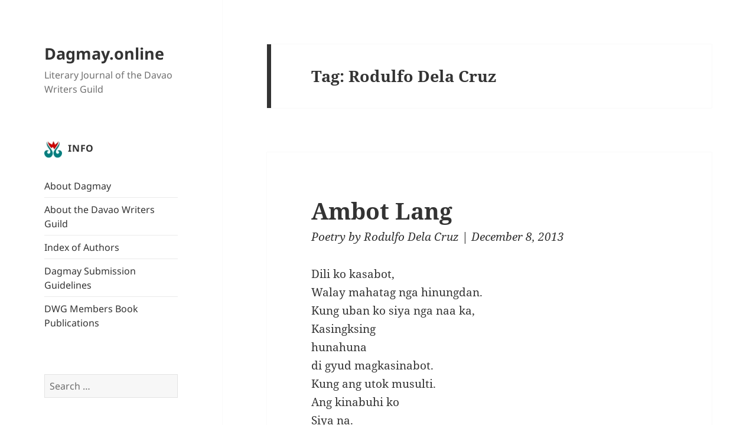

--- FILE ---
content_type: text/html; charset=UTF-8
request_url: https://dagmay.online/tag/rodulfo-dela-cruz/
body_size: 10601
content:
<!DOCTYPE html>
<html lang="en-US" class="no-js">
<head>
	<meta charset="UTF-8">
	<meta name="viewport" content="width=device-width">
	<link rel="profile" href="http://gmpg.org/xfn/11">
	<link rel="pingback" href="https://dagmay.online/xmlrpc.php">
    <link rel="shortcut icon" href="wp-content/themes/dagmay/images/dagmay.ico" type="image/x-icon" />
	<!--[if lt IE 9]>
	<script src="https://dagmay.online/wp-content/themes/twentyfifteen/js/html5.js"></script>
	<![endif]-->
	<script>(function(){document.documentElement.className='js'})();</script>
	<script>
(function(html){html.className = html.className.replace(/\bno-js\b/,'js')})(document.documentElement);
//# sourceURL=twentyfifteen_javascript_detection
</script>
<title>Rodulfo Dela Cruz &#8211; Dagmay.online</title>
<meta name='robots' content='max-image-preview:large' />
<link rel='dns-prefetch' href='//secure.gravatar.com' />
<link rel='dns-prefetch' href='//stats.wp.com' />
<link rel='dns-prefetch' href='//v0.wordpress.com' />
<link rel='dns-prefetch' href='//widgets.wp.com' />
<link rel='dns-prefetch' href='//s0.wp.com' />
<link rel='dns-prefetch' href='//0.gravatar.com' />
<link rel='dns-prefetch' href='//1.gravatar.com' />
<link rel='dns-prefetch' href='//2.gravatar.com' />
<link rel="alternate" type="application/rss+xml" title="Dagmay.online &raquo; Feed" href="https://dagmay.online/feed/" />
<link rel="alternate" type="application/rss+xml" title="Dagmay.online &raquo; Comments Feed" href="https://dagmay.online/comments/feed/" />
<link rel="alternate" type="application/rss+xml" title="Dagmay.online &raquo; Rodulfo Dela Cruz Tag Feed" href="https://dagmay.online/tag/rodulfo-dela-cruz/feed/" />
<style id='wp-img-auto-sizes-contain-inline-css'>
img:is([sizes=auto i],[sizes^="auto," i]){contain-intrinsic-size:3000px 1500px}
/*# sourceURL=wp-img-auto-sizes-contain-inline-css */
</style>

<link rel='stylesheet' id='twentyfifteen-jetpack-css' href='https://dagmay.online/wp-content/plugins/jetpack/modules/theme-tools/compat/twentyfifteen.css?ver=15.4' media='all' />
<style id='wp-emoji-styles-inline-css'>

	img.wp-smiley, img.emoji {
		display: inline !important;
		border: none !important;
		box-shadow: none !important;
		height: 1em !important;
		width: 1em !important;
		margin: 0 0.07em !important;
		vertical-align: -0.1em !important;
		background: none !important;
		padding: 0 !important;
	}
/*# sourceURL=wp-emoji-styles-inline-css */
</style>
<link rel='stylesheet' id='wp-block-library-css' href='https://dagmay.online/wp-includes/css/dist/block-library/style.min.css?ver=6.9' media='all' />
<style id='global-styles-inline-css'>
:root{--wp--preset--aspect-ratio--square: 1;--wp--preset--aspect-ratio--4-3: 4/3;--wp--preset--aspect-ratio--3-4: 3/4;--wp--preset--aspect-ratio--3-2: 3/2;--wp--preset--aspect-ratio--2-3: 2/3;--wp--preset--aspect-ratio--16-9: 16/9;--wp--preset--aspect-ratio--9-16: 9/16;--wp--preset--color--black: #000000;--wp--preset--color--cyan-bluish-gray: #abb8c3;--wp--preset--color--white: #fff;--wp--preset--color--pale-pink: #f78da7;--wp--preset--color--vivid-red: #cf2e2e;--wp--preset--color--luminous-vivid-orange: #ff6900;--wp--preset--color--luminous-vivid-amber: #fcb900;--wp--preset--color--light-green-cyan: #7bdcb5;--wp--preset--color--vivid-green-cyan: #00d084;--wp--preset--color--pale-cyan-blue: #8ed1fc;--wp--preset--color--vivid-cyan-blue: #0693e3;--wp--preset--color--vivid-purple: #9b51e0;--wp--preset--color--dark-gray: #111;--wp--preset--color--light-gray: #f1f1f1;--wp--preset--color--yellow: #f4ca16;--wp--preset--color--dark-brown: #352712;--wp--preset--color--medium-pink: #e53b51;--wp--preset--color--light-pink: #ffe5d1;--wp--preset--color--dark-purple: #2e2256;--wp--preset--color--purple: #674970;--wp--preset--color--blue-gray: #22313f;--wp--preset--color--bright-blue: #55c3dc;--wp--preset--color--light-blue: #e9f2f9;--wp--preset--gradient--vivid-cyan-blue-to-vivid-purple: linear-gradient(135deg,rgb(6,147,227) 0%,rgb(155,81,224) 100%);--wp--preset--gradient--light-green-cyan-to-vivid-green-cyan: linear-gradient(135deg,rgb(122,220,180) 0%,rgb(0,208,130) 100%);--wp--preset--gradient--luminous-vivid-amber-to-luminous-vivid-orange: linear-gradient(135deg,rgb(252,185,0) 0%,rgb(255,105,0) 100%);--wp--preset--gradient--luminous-vivid-orange-to-vivid-red: linear-gradient(135deg,rgb(255,105,0) 0%,rgb(207,46,46) 100%);--wp--preset--gradient--very-light-gray-to-cyan-bluish-gray: linear-gradient(135deg,rgb(238,238,238) 0%,rgb(169,184,195) 100%);--wp--preset--gradient--cool-to-warm-spectrum: linear-gradient(135deg,rgb(74,234,220) 0%,rgb(151,120,209) 20%,rgb(207,42,186) 40%,rgb(238,44,130) 60%,rgb(251,105,98) 80%,rgb(254,248,76) 100%);--wp--preset--gradient--blush-light-purple: linear-gradient(135deg,rgb(255,206,236) 0%,rgb(152,150,240) 100%);--wp--preset--gradient--blush-bordeaux: linear-gradient(135deg,rgb(254,205,165) 0%,rgb(254,45,45) 50%,rgb(107,0,62) 100%);--wp--preset--gradient--luminous-dusk: linear-gradient(135deg,rgb(255,203,112) 0%,rgb(199,81,192) 50%,rgb(65,88,208) 100%);--wp--preset--gradient--pale-ocean: linear-gradient(135deg,rgb(255,245,203) 0%,rgb(182,227,212) 50%,rgb(51,167,181) 100%);--wp--preset--gradient--electric-grass: linear-gradient(135deg,rgb(202,248,128) 0%,rgb(113,206,126) 100%);--wp--preset--gradient--midnight: linear-gradient(135deg,rgb(2,3,129) 0%,rgb(40,116,252) 100%);--wp--preset--gradient--dark-gray-gradient-gradient: linear-gradient(90deg, rgba(17,17,17,1) 0%, rgba(42,42,42,1) 100%);--wp--preset--gradient--light-gray-gradient: linear-gradient(90deg, rgba(241,241,241,1) 0%, rgba(215,215,215,1) 100%);--wp--preset--gradient--white-gradient: linear-gradient(90deg, rgba(255,255,255,1) 0%, rgba(230,230,230,1) 100%);--wp--preset--gradient--yellow-gradient: linear-gradient(90deg, rgba(244,202,22,1) 0%, rgba(205,168,10,1) 100%);--wp--preset--gradient--dark-brown-gradient: linear-gradient(90deg, rgba(53,39,18,1) 0%, rgba(91,67,31,1) 100%);--wp--preset--gradient--medium-pink-gradient: linear-gradient(90deg, rgba(229,59,81,1) 0%, rgba(209,28,51,1) 100%);--wp--preset--gradient--light-pink-gradient: linear-gradient(90deg, rgba(255,229,209,1) 0%, rgba(255,200,158,1) 100%);--wp--preset--gradient--dark-purple-gradient: linear-gradient(90deg, rgba(46,34,86,1) 0%, rgba(66,48,123,1) 100%);--wp--preset--gradient--purple-gradient: linear-gradient(90deg, rgba(103,73,112,1) 0%, rgba(131,93,143,1) 100%);--wp--preset--gradient--blue-gray-gradient: linear-gradient(90deg, rgba(34,49,63,1) 0%, rgba(52,75,96,1) 100%);--wp--preset--gradient--bright-blue-gradient: linear-gradient(90deg, rgba(85,195,220,1) 0%, rgba(43,180,211,1) 100%);--wp--preset--gradient--light-blue-gradient: linear-gradient(90deg, rgba(233,242,249,1) 0%, rgba(193,218,238,1) 100%);--wp--preset--font-size--small: 13px;--wp--preset--font-size--medium: 20px;--wp--preset--font-size--large: 36px;--wp--preset--font-size--x-large: 42px;--wp--preset--spacing--20: 0.44rem;--wp--preset--spacing--30: 0.67rem;--wp--preset--spacing--40: 1rem;--wp--preset--spacing--50: 1.5rem;--wp--preset--spacing--60: 2.25rem;--wp--preset--spacing--70: 3.38rem;--wp--preset--spacing--80: 5.06rem;--wp--preset--shadow--natural: 6px 6px 9px rgba(0, 0, 0, 0.2);--wp--preset--shadow--deep: 12px 12px 50px rgba(0, 0, 0, 0.4);--wp--preset--shadow--sharp: 6px 6px 0px rgba(0, 0, 0, 0.2);--wp--preset--shadow--outlined: 6px 6px 0px -3px rgb(255, 255, 255), 6px 6px rgb(0, 0, 0);--wp--preset--shadow--crisp: 6px 6px 0px rgb(0, 0, 0);}:where(.is-layout-flex){gap: 0.5em;}:where(.is-layout-grid){gap: 0.5em;}body .is-layout-flex{display: flex;}.is-layout-flex{flex-wrap: wrap;align-items: center;}.is-layout-flex > :is(*, div){margin: 0;}body .is-layout-grid{display: grid;}.is-layout-grid > :is(*, div){margin: 0;}:where(.wp-block-columns.is-layout-flex){gap: 2em;}:where(.wp-block-columns.is-layout-grid){gap: 2em;}:where(.wp-block-post-template.is-layout-flex){gap: 1.25em;}:where(.wp-block-post-template.is-layout-grid){gap: 1.25em;}.has-black-color{color: var(--wp--preset--color--black) !important;}.has-cyan-bluish-gray-color{color: var(--wp--preset--color--cyan-bluish-gray) !important;}.has-white-color{color: var(--wp--preset--color--white) !important;}.has-pale-pink-color{color: var(--wp--preset--color--pale-pink) !important;}.has-vivid-red-color{color: var(--wp--preset--color--vivid-red) !important;}.has-luminous-vivid-orange-color{color: var(--wp--preset--color--luminous-vivid-orange) !important;}.has-luminous-vivid-amber-color{color: var(--wp--preset--color--luminous-vivid-amber) !important;}.has-light-green-cyan-color{color: var(--wp--preset--color--light-green-cyan) !important;}.has-vivid-green-cyan-color{color: var(--wp--preset--color--vivid-green-cyan) !important;}.has-pale-cyan-blue-color{color: var(--wp--preset--color--pale-cyan-blue) !important;}.has-vivid-cyan-blue-color{color: var(--wp--preset--color--vivid-cyan-blue) !important;}.has-vivid-purple-color{color: var(--wp--preset--color--vivid-purple) !important;}.has-black-background-color{background-color: var(--wp--preset--color--black) !important;}.has-cyan-bluish-gray-background-color{background-color: var(--wp--preset--color--cyan-bluish-gray) !important;}.has-white-background-color{background-color: var(--wp--preset--color--white) !important;}.has-pale-pink-background-color{background-color: var(--wp--preset--color--pale-pink) !important;}.has-vivid-red-background-color{background-color: var(--wp--preset--color--vivid-red) !important;}.has-luminous-vivid-orange-background-color{background-color: var(--wp--preset--color--luminous-vivid-orange) !important;}.has-luminous-vivid-amber-background-color{background-color: var(--wp--preset--color--luminous-vivid-amber) !important;}.has-light-green-cyan-background-color{background-color: var(--wp--preset--color--light-green-cyan) !important;}.has-vivid-green-cyan-background-color{background-color: var(--wp--preset--color--vivid-green-cyan) !important;}.has-pale-cyan-blue-background-color{background-color: var(--wp--preset--color--pale-cyan-blue) !important;}.has-vivid-cyan-blue-background-color{background-color: var(--wp--preset--color--vivid-cyan-blue) !important;}.has-vivid-purple-background-color{background-color: var(--wp--preset--color--vivid-purple) !important;}.has-black-border-color{border-color: var(--wp--preset--color--black) !important;}.has-cyan-bluish-gray-border-color{border-color: var(--wp--preset--color--cyan-bluish-gray) !important;}.has-white-border-color{border-color: var(--wp--preset--color--white) !important;}.has-pale-pink-border-color{border-color: var(--wp--preset--color--pale-pink) !important;}.has-vivid-red-border-color{border-color: var(--wp--preset--color--vivid-red) !important;}.has-luminous-vivid-orange-border-color{border-color: var(--wp--preset--color--luminous-vivid-orange) !important;}.has-luminous-vivid-amber-border-color{border-color: var(--wp--preset--color--luminous-vivid-amber) !important;}.has-light-green-cyan-border-color{border-color: var(--wp--preset--color--light-green-cyan) !important;}.has-vivid-green-cyan-border-color{border-color: var(--wp--preset--color--vivid-green-cyan) !important;}.has-pale-cyan-blue-border-color{border-color: var(--wp--preset--color--pale-cyan-blue) !important;}.has-vivid-cyan-blue-border-color{border-color: var(--wp--preset--color--vivid-cyan-blue) !important;}.has-vivid-purple-border-color{border-color: var(--wp--preset--color--vivid-purple) !important;}.has-vivid-cyan-blue-to-vivid-purple-gradient-background{background: var(--wp--preset--gradient--vivid-cyan-blue-to-vivid-purple) !important;}.has-light-green-cyan-to-vivid-green-cyan-gradient-background{background: var(--wp--preset--gradient--light-green-cyan-to-vivid-green-cyan) !important;}.has-luminous-vivid-amber-to-luminous-vivid-orange-gradient-background{background: var(--wp--preset--gradient--luminous-vivid-amber-to-luminous-vivid-orange) !important;}.has-luminous-vivid-orange-to-vivid-red-gradient-background{background: var(--wp--preset--gradient--luminous-vivid-orange-to-vivid-red) !important;}.has-very-light-gray-to-cyan-bluish-gray-gradient-background{background: var(--wp--preset--gradient--very-light-gray-to-cyan-bluish-gray) !important;}.has-cool-to-warm-spectrum-gradient-background{background: var(--wp--preset--gradient--cool-to-warm-spectrum) !important;}.has-blush-light-purple-gradient-background{background: var(--wp--preset--gradient--blush-light-purple) !important;}.has-blush-bordeaux-gradient-background{background: var(--wp--preset--gradient--blush-bordeaux) !important;}.has-luminous-dusk-gradient-background{background: var(--wp--preset--gradient--luminous-dusk) !important;}.has-pale-ocean-gradient-background{background: var(--wp--preset--gradient--pale-ocean) !important;}.has-electric-grass-gradient-background{background: var(--wp--preset--gradient--electric-grass) !important;}.has-midnight-gradient-background{background: var(--wp--preset--gradient--midnight) !important;}.has-small-font-size{font-size: var(--wp--preset--font-size--small) !important;}.has-medium-font-size{font-size: var(--wp--preset--font-size--medium) !important;}.has-large-font-size{font-size: var(--wp--preset--font-size--large) !important;}.has-x-large-font-size{font-size: var(--wp--preset--font-size--x-large) !important;}
/*# sourceURL=global-styles-inline-css */
</style>

<style id='classic-theme-styles-inline-css'>
/*! This file is auto-generated */
.wp-block-button__link{color:#fff;background-color:#32373c;border-radius:9999px;box-shadow:none;text-decoration:none;padding:calc(.667em + 2px) calc(1.333em + 2px);font-size:1.125em}.wp-block-file__button{background:#32373c;color:#fff;text-decoration:none}
/*# sourceURL=/wp-includes/css/classic-themes.min.css */
</style>
<link rel='stylesheet' id='parent-style-css' href='https://dagmay.online/wp-content/themes/twentyfifteen/style.css?ver=6.9' media='all' />
<link rel='stylesheet' id='twentyfifteen-fonts-css' href='https://dagmay.online/wp-content/themes/twentyfifteen/assets/fonts/noto-sans-plus-noto-serif-plus-inconsolata.css?ver=20230328' media='all' />
<link rel='stylesheet' id='genericons-css' href='https://dagmay.online/wp-content/plugins/jetpack/_inc/genericons/genericons/genericons.css?ver=3.1' media='all' />
<link rel='stylesheet' id='twentyfifteen-style-css' href='https://dagmay.online/wp-content/themes/dagmay/style.css?ver=20251202' media='all' />
<link rel='stylesheet' id='twentyfifteen-block-style-css' href='https://dagmay.online/wp-content/themes/twentyfifteen/css/blocks.css?ver=20240715' media='all' />
<link rel='stylesheet' id='jetpack_likes-css' href='https://dagmay.online/wp-content/plugins/jetpack/modules/likes/style.css?ver=15.4' media='all' />
<link rel='stylesheet' id='tablepress-default-css' href='https://dagmay.online/wp-content/tablepress-combined.min.css?ver=46' media='all' />
<script src="https://dagmay.online/wp-includes/js/jquery/jquery.min.js?ver=3.7.1" id="jquery-core-js"></script>
<script src="https://dagmay.online/wp-includes/js/jquery/jquery-migrate.min.js?ver=3.4.1" id="jquery-migrate-js"></script>
<script id="twentyfifteen-script-js-extra">
var screenReaderText = {"expand":"\u003Cspan class=\"screen-reader-text\"\u003Eexpand child menu\u003C/span\u003E","collapse":"\u003Cspan class=\"screen-reader-text\"\u003Ecollapse child menu\u003C/span\u003E"};
//# sourceURL=twentyfifteen-script-js-extra
</script>
<script src="https://dagmay.online/wp-content/themes/twentyfifteen/js/functions.js?ver=20250729" id="twentyfifteen-script-js" defer data-wp-strategy="defer"></script>
<link rel="https://api.w.org/" href="https://dagmay.online/wp-json/" /><link rel="alternate" title="JSON" type="application/json" href="https://dagmay.online/wp-json/wp/v2/tags/376" /><link rel="EditURI" type="application/rsd+xml" title="RSD" href="https://dagmay.online/xmlrpc.php?rsd" />
<meta name="generator" content="WordPress 6.9" />
	<style>img#wpstats{display:none}</style>
		<style id="custom-background-css">
body.custom-background { background-color: #ffffff; }
</style>
	
<!-- Jetpack Open Graph Tags -->
<meta property="og:type" content="website" />
<meta property="og:title" content="Rodulfo Dela Cruz &#8211; Dagmay.online" />
<meta property="og:url" content="https://dagmay.online/tag/rodulfo-dela-cruz/" />
<meta property="og:site_name" content="Dagmay.online" />
<meta property="og:image" content="https://dagmay.online/wp-content/uploads/2017/12/dwglogo.png" />
<meta property="og:image:width" content="600" />
<meta property="og:image:height" content="600" />
<meta property="og:image:alt" content="" />
<meta property="og:locale" content="en_US" />

<!-- End Jetpack Open Graph Tags -->
<link rel="icon" href="https://dagmay.online/wp-content/uploads/2017/12/dwglogo-150x150.png" sizes="32x32" />
<link rel="icon" href="https://dagmay.online/wp-content/uploads/2017/12/dwglogo-300x300.png" sizes="192x192" />
<link rel="apple-touch-icon" href="https://dagmay.online/wp-content/uploads/2017/12/dwglogo-300x300.png" />
<meta name="msapplication-TileImage" content="https://dagmay.online/wp-content/uploads/2017/12/dwglogo-300x300.png" />
</head>

<body class="archive tag tag-rodulfo-dela-cruz tag-376 custom-background wp-embed-responsive wp-theme-twentyfifteen wp-child-theme-dagmay">
<div id="page" class="hfeed site">
	<a class="skip-link screen-reader-text" href="#content">Skip to content</a>

	<div id="sidebar" class="sidebar">
		<header id="masthead" class="site-header" role="banner">
			<div class="site-branding">
										<p class="site-title"><a href="https://dagmay.online/" rel="home">Dagmay.online</a></p>
											<p class="site-description">Literary Journal of the Davao Writers Guild</p>
									<button class="secondary-toggle">Menu and widgets</button>
			</div><!-- .site-branding -->
		</header><!-- .site-header -->

			<div id="secondary" class="secondary">

		
		
					<div id="widget-area" class="widget-area" role="complementary">
				<aside id="pages-2" class="widget widget_pages"><h2 class="widget-title">Info</h2><nav aria-label="Info">
			<ul>
				<li class="page_item page-item-4593"><a href="https://dagmay.online/about-dagmay/">About Dagmay</a></li>
<li class="page_item page-item-4595"><a href="https://dagmay.online/about-the-davao-writers-guild/">About the Davao Writers Guild</a></li>
<li class="page_item page-item-4597"><a href="https://dagmay.online/index-of-authors/">Index of Authors</a></li>
<li class="page_item page-item-4649"><a href="https://dagmay.online/submissions/">Dagmay Submission Guidelines</a></li>
<li class="page_item page-item-8588"><a href="https://dagmay.online/dwg-members-book-publications/">DWG Members Book Publications</a></li>
			</ul>

			</nav></aside><aside id="search-3" class="widget widget_search"><form role="search" method="get" class="search-form" action="https://dagmay.online/">
				<label>
					<span class="screen-reader-text">Search for:</span>
					<input type="search" class="search-field" placeholder="Search &hellip;" value="" name="s" />
				</label>
				<input type="submit" class="search-submit screen-reader-text" value="Search" />
			</form></aside><aside id="categories-2" class="widget widget_categories"><h2 class="widget-title">Categories</h2><nav aria-label="Categories">
			<ul>
					<li class="cat-item cat-item-9"><a href="https://dagmay.online/category/editors-note/">Editor&#039;s Note</a>
</li>
	<li class="cat-item cat-item-147"><a href="https://dagmay.online/category/events/">Events</a>
</li>
	<li class="cat-item cat-item-10"><a href="https://dagmay.online/category/fiction/">Fiction</a>
</li>
	<li class="cat-item cat-item-616"><a href="https://dagmay.online/category/film-script-excerpt/">Film Script (Excerpt)</a>
</li>
	<li class="cat-item cat-item-36"><a href="https://dagmay.online/category/folklore/">Folklore</a>
</li>
	<li class="cat-item cat-item-563"><a href="https://dagmay.online/category/interview/">Interview</a>
</li>
	<li class="cat-item cat-item-3"><a href="https://dagmay.online/category/nonfiction/">Nonfiction</a>
</li>
	<li class="cat-item cat-item-82"><a href="https://dagmay.online/category/play/">Play</a>
</li>
	<li class="cat-item cat-item-5"><a href="https://dagmay.online/category/poetry/">Poetry</a>
</li>
	<li class="cat-item cat-item-710"><a href="https://dagmay.online/category/review/">Review</a>
</li>
	<li class="cat-item cat-item-801"><a href="https://dagmay.online/category/translation/">Translation</a>
</li>
	<li class="cat-item cat-item-1"><a href="https://dagmay.online/category/uncategorized/">Uncategorized</a>
</li>
			</ul>

			</nav></aside><aside id="text-4" class="widget widget_text"><h2 class="widget-title">Copyright Notice</h2>			<div class="textwidget"><p><span style="font-size: 90%; font-style: italic;">Copyright to these works belongs to their respective authors.  Please do not reproduce without their express permission. For inquiries on their use, please contact the Davao Writers Guild.</span></p>
</div>
		</aside><aside id="search-2" class="widget widget_search"><h2 class="widget-title">Search the site</h2><form role="search" method="get" class="search-form" action="https://dagmay.online/">
				<label>
					<span class="screen-reader-text">Search for:</span>
					<input type="search" class="search-field" placeholder="Search &hellip;" value="" name="s" />
				</label>
				<input type="submit" class="search-submit screen-reader-text" value="Search" />
			</form></aside><aside id="archives-2" class="widget widget_archive"><h2 class="widget-title">Archives</h2>		<label class="screen-reader-text" for="archives-dropdown-2">Archives</label>
		<select id="archives-dropdown-2" name="archive-dropdown">
			
			<option value="">Select Month</option>
				<option value='https://dagmay.online/2026/01/'> January 2026 </option>
	<option value='https://dagmay.online/2025/12/'> December 2025 </option>
	<option value='https://dagmay.online/2025/11/'> November 2025 </option>
	<option value='https://dagmay.online/2025/10/'> October 2025 </option>
	<option value='https://dagmay.online/2025/09/'> September 2025 </option>
	<option value='https://dagmay.online/2025/08/'> August 2025 </option>
	<option value='https://dagmay.online/2025/07/'> July 2025 </option>
	<option value='https://dagmay.online/2025/06/'> June 2025 </option>
	<option value='https://dagmay.online/2025/05/'> May 2025 </option>
	<option value='https://dagmay.online/2025/04/'> April 2025 </option>
	<option value='https://dagmay.online/2025/03/'> March 2025 </option>
	<option value='https://dagmay.online/2025/02/'> February 2025 </option>
	<option value='https://dagmay.online/2025/01/'> January 2025 </option>
	<option value='https://dagmay.online/2024/12/'> December 2024 </option>
	<option value='https://dagmay.online/2024/11/'> November 2024 </option>
	<option value='https://dagmay.online/2024/08/'> August 2024 </option>
	<option value='https://dagmay.online/2024/07/'> July 2024 </option>
	<option value='https://dagmay.online/2024/06/'> June 2024 </option>
	<option value='https://dagmay.online/2024/05/'> May 2024 </option>
	<option value='https://dagmay.online/2024/04/'> April 2024 </option>
	<option value='https://dagmay.online/2024/03/'> March 2024 </option>
	<option value='https://dagmay.online/2024/02/'> February 2024 </option>
	<option value='https://dagmay.online/2024/01/'> January 2024 </option>
	<option value='https://dagmay.online/2023/12/'> December 2023 </option>
	<option value='https://dagmay.online/2023/11/'> November 2023 </option>
	<option value='https://dagmay.online/2023/10/'> October 2023 </option>
	<option value='https://dagmay.online/2023/09/'> September 2023 </option>
	<option value='https://dagmay.online/2023/08/'> August 2023 </option>
	<option value='https://dagmay.online/2023/07/'> July 2023 </option>
	<option value='https://dagmay.online/2023/06/'> June 2023 </option>
	<option value='https://dagmay.online/2023/05/'> May 2023 </option>
	<option value='https://dagmay.online/2023/04/'> April 2023 </option>
	<option value='https://dagmay.online/2023/03/'> March 2023 </option>
	<option value='https://dagmay.online/2023/02/'> February 2023 </option>
	<option value='https://dagmay.online/2023/01/'> January 2023 </option>
	<option value='https://dagmay.online/2022/12/'> December 2022 </option>
	<option value='https://dagmay.online/2022/11/'> November 2022 </option>
	<option value='https://dagmay.online/2022/10/'> October 2022 </option>
	<option value='https://dagmay.online/2022/09/'> September 2022 </option>
	<option value='https://dagmay.online/2022/08/'> August 2022 </option>
	<option value='https://dagmay.online/2022/07/'> July 2022 </option>
	<option value='https://dagmay.online/2022/06/'> June 2022 </option>
	<option value='https://dagmay.online/2022/05/'> May 2022 </option>
	<option value='https://dagmay.online/2022/04/'> April 2022 </option>
	<option value='https://dagmay.online/2022/03/'> March 2022 </option>
	<option value='https://dagmay.online/2022/02/'> February 2022 </option>
	<option value='https://dagmay.online/2022/01/'> January 2022 </option>
	<option value='https://dagmay.online/2021/12/'> December 2021 </option>
	<option value='https://dagmay.online/2021/11/'> November 2021 </option>
	<option value='https://dagmay.online/2021/10/'> October 2021 </option>
	<option value='https://dagmay.online/2021/09/'> September 2021 </option>
	<option value='https://dagmay.online/2021/08/'> August 2021 </option>
	<option value='https://dagmay.online/2021/07/'> July 2021 </option>
	<option value='https://dagmay.online/2021/06/'> June 2021 </option>
	<option value='https://dagmay.online/2021/05/'> May 2021 </option>
	<option value='https://dagmay.online/2021/04/'> April 2021 </option>
	<option value='https://dagmay.online/2021/03/'> March 2021 </option>
	<option value='https://dagmay.online/2021/02/'> February 2021 </option>
	<option value='https://dagmay.online/2021/01/'> January 2021 </option>
	<option value='https://dagmay.online/2020/12/'> December 2020 </option>
	<option value='https://dagmay.online/2020/11/'> November 2020 </option>
	<option value='https://dagmay.online/2020/10/'> October 2020 </option>
	<option value='https://dagmay.online/2020/09/'> September 2020 </option>
	<option value='https://dagmay.online/2020/08/'> August 2020 </option>
	<option value='https://dagmay.online/2020/07/'> July 2020 </option>
	<option value='https://dagmay.online/2020/06/'> June 2020 </option>
	<option value='https://dagmay.online/2020/05/'> May 2020 </option>
	<option value='https://dagmay.online/2020/04/'> April 2020 </option>
	<option value='https://dagmay.online/2020/03/'> March 2020 </option>
	<option value='https://dagmay.online/2020/02/'> February 2020 </option>
	<option value='https://dagmay.online/2020/01/'> January 2020 </option>
	<option value='https://dagmay.online/2019/12/'> December 2019 </option>
	<option value='https://dagmay.online/2019/11/'> November 2019 </option>
	<option value='https://dagmay.online/2019/10/'> October 2019 </option>
	<option value='https://dagmay.online/2019/09/'> September 2019 </option>
	<option value='https://dagmay.online/2019/08/'> August 2019 </option>
	<option value='https://dagmay.online/2019/07/'> July 2019 </option>
	<option value='https://dagmay.online/2019/06/'> June 2019 </option>
	<option value='https://dagmay.online/2019/05/'> May 2019 </option>
	<option value='https://dagmay.online/2019/04/'> April 2019 </option>
	<option value='https://dagmay.online/2019/03/'> March 2019 </option>
	<option value='https://dagmay.online/2019/02/'> February 2019 </option>
	<option value='https://dagmay.online/2019/01/'> January 2019 </option>
	<option value='https://dagmay.online/2018/12/'> December 2018 </option>
	<option value='https://dagmay.online/2018/11/'> November 2018 </option>
	<option value='https://dagmay.online/2018/10/'> October 2018 </option>
	<option value='https://dagmay.online/2018/09/'> September 2018 </option>
	<option value='https://dagmay.online/2018/08/'> August 2018 </option>
	<option value='https://dagmay.online/2018/07/'> July 2018 </option>
	<option value='https://dagmay.online/2018/06/'> June 2018 </option>
	<option value='https://dagmay.online/2018/05/'> May 2018 </option>
	<option value='https://dagmay.online/2018/04/'> April 2018 </option>
	<option value='https://dagmay.online/2018/03/'> March 2018 </option>
	<option value='https://dagmay.online/2018/02/'> February 2018 </option>
	<option value='https://dagmay.online/2018/01/'> January 2018 </option>
	<option value='https://dagmay.online/2017/12/'> December 2017 </option>
	<option value='https://dagmay.online/2017/11/'> November 2017 </option>
	<option value='https://dagmay.online/2017/10/'> October 2017 </option>
	<option value='https://dagmay.online/2017/09/'> September 2017 </option>
	<option value='https://dagmay.online/2017/08/'> August 2017 </option>
	<option value='https://dagmay.online/2017/07/'> July 2017 </option>
	<option value='https://dagmay.online/2017/06/'> June 2017 </option>
	<option value='https://dagmay.online/2017/05/'> May 2017 </option>
	<option value='https://dagmay.online/2017/04/'> April 2017 </option>
	<option value='https://dagmay.online/2017/03/'> March 2017 </option>
	<option value='https://dagmay.online/2017/02/'> February 2017 </option>
	<option value='https://dagmay.online/2017/01/'> January 2017 </option>
	<option value='https://dagmay.online/2016/12/'> December 2016 </option>
	<option value='https://dagmay.online/2016/11/'> November 2016 </option>
	<option value='https://dagmay.online/2016/10/'> October 2016 </option>
	<option value='https://dagmay.online/2016/09/'> September 2016 </option>
	<option value='https://dagmay.online/2016/08/'> August 2016 </option>
	<option value='https://dagmay.online/2016/07/'> July 2016 </option>
	<option value='https://dagmay.online/2016/06/'> June 2016 </option>
	<option value='https://dagmay.online/2016/05/'> May 2016 </option>
	<option value='https://dagmay.online/2016/04/'> April 2016 </option>
	<option value='https://dagmay.online/2016/03/'> March 2016 </option>
	<option value='https://dagmay.online/2016/02/'> February 2016 </option>
	<option value='https://dagmay.online/2016/01/'> January 2016 </option>
	<option value='https://dagmay.online/2015/11/'> November 2015 </option>
	<option value='https://dagmay.online/2015/10/'> October 2015 </option>
	<option value='https://dagmay.online/2015/09/'> September 2015 </option>
	<option value='https://dagmay.online/2015/08/'> August 2015 </option>
	<option value='https://dagmay.online/2015/07/'> July 2015 </option>
	<option value='https://dagmay.online/2015/06/'> June 2015 </option>
	<option value='https://dagmay.online/2015/05/'> May 2015 </option>
	<option value='https://dagmay.online/2015/04/'> April 2015 </option>
	<option value='https://dagmay.online/2015/03/'> March 2015 </option>
	<option value='https://dagmay.online/2015/02/'> February 2015 </option>
	<option value='https://dagmay.online/2015/01/'> January 2015 </option>
	<option value='https://dagmay.online/2014/12/'> December 2014 </option>
	<option value='https://dagmay.online/2014/11/'> November 2014 </option>
	<option value='https://dagmay.online/2014/10/'> October 2014 </option>
	<option value='https://dagmay.online/2014/09/'> September 2014 </option>
	<option value='https://dagmay.online/2014/08/'> August 2014 </option>
	<option value='https://dagmay.online/2014/07/'> July 2014 </option>
	<option value='https://dagmay.online/2014/06/'> June 2014 </option>
	<option value='https://dagmay.online/2014/05/'> May 2014 </option>
	<option value='https://dagmay.online/2014/04/'> April 2014 </option>
	<option value='https://dagmay.online/2014/03/'> March 2014 </option>
	<option value='https://dagmay.online/2014/02/'> February 2014 </option>
	<option value='https://dagmay.online/2014/01/'> January 2014 </option>
	<option value='https://dagmay.online/2013/12/'> December 2013 </option>
	<option value='https://dagmay.online/2013/11/'> November 2013 </option>
	<option value='https://dagmay.online/2013/10/'> October 2013 </option>
	<option value='https://dagmay.online/2013/09/'> September 2013 </option>
	<option value='https://dagmay.online/2013/08/'> August 2013 </option>
	<option value='https://dagmay.online/2013/07/'> July 2013 </option>
	<option value='https://dagmay.online/2013/06/'> June 2013 </option>
	<option value='https://dagmay.online/2013/05/'> May 2013 </option>
	<option value='https://dagmay.online/2013/04/'> April 2013 </option>
	<option value='https://dagmay.online/2013/03/'> March 2013 </option>
	<option value='https://dagmay.online/2013/02/'> February 2013 </option>
	<option value='https://dagmay.online/2013/01/'> January 2013 </option>
	<option value='https://dagmay.online/2012/12/'> December 2012 </option>
	<option value='https://dagmay.online/2012/11/'> November 2012 </option>
	<option value='https://dagmay.online/2012/10/'> October 2012 </option>
	<option value='https://dagmay.online/2012/09/'> September 2012 </option>
	<option value='https://dagmay.online/2012/08/'> August 2012 </option>
	<option value='https://dagmay.online/2012/07/'> July 2012 </option>
	<option value='https://dagmay.online/2012/06/'> June 2012 </option>
	<option value='https://dagmay.online/2012/05/'> May 2012 </option>
	<option value='https://dagmay.online/2012/04/'> April 2012 </option>
	<option value='https://dagmay.online/2012/03/'> March 2012 </option>
	<option value='https://dagmay.online/2012/02/'> February 2012 </option>
	<option value='https://dagmay.online/2012/01/'> January 2012 </option>
	<option value='https://dagmay.online/2011/12/'> December 2011 </option>
	<option value='https://dagmay.online/2011/11/'> November 2011 </option>
	<option value='https://dagmay.online/2011/10/'> October 2011 </option>
	<option value='https://dagmay.online/2011/09/'> September 2011 </option>
	<option value='https://dagmay.online/2011/08/'> August 2011 </option>
	<option value='https://dagmay.online/2011/07/'> July 2011 </option>
	<option value='https://dagmay.online/2011/06/'> June 2011 </option>
	<option value='https://dagmay.online/2011/05/'> May 2011 </option>
	<option value='https://dagmay.online/2011/04/'> April 2011 </option>
	<option value='https://dagmay.online/2011/03/'> March 2011 </option>
	<option value='https://dagmay.online/2011/02/'> February 2011 </option>
	<option value='https://dagmay.online/2011/01/'> January 2011 </option>
	<option value='https://dagmay.online/2010/12/'> December 2010 </option>
	<option value='https://dagmay.online/2010/11/'> November 2010 </option>
	<option value='https://dagmay.online/2010/10/'> October 2010 </option>
	<option value='https://dagmay.online/2010/09/'> September 2010 </option>
	<option value='https://dagmay.online/2010/08/'> August 2010 </option>
	<option value='https://dagmay.online/2010/07/'> July 2010 </option>
	<option value='https://dagmay.online/2010/06/'> June 2010 </option>
	<option value='https://dagmay.online/2010/05/'> May 2010 </option>
	<option value='https://dagmay.online/2010/04/'> April 2010 </option>
	<option value='https://dagmay.online/2010/03/'> March 2010 </option>
	<option value='https://dagmay.online/2010/02/'> February 2010 </option>
	<option value='https://dagmay.online/2010/01/'> January 2010 </option>
	<option value='https://dagmay.online/2009/12/'> December 2009 </option>
	<option value='https://dagmay.online/2009/11/'> November 2009 </option>
	<option value='https://dagmay.online/2009/10/'> October 2009 </option>
	<option value='https://dagmay.online/2009/09/'> September 2009 </option>
	<option value='https://dagmay.online/2009/08/'> August 2009 </option>
	<option value='https://dagmay.online/2009/07/'> July 2009 </option>
	<option value='https://dagmay.online/2009/06/'> June 2009 </option>
	<option value='https://dagmay.online/2009/05/'> May 2009 </option>
	<option value='https://dagmay.online/2009/04/'> April 2009 </option>
	<option value='https://dagmay.online/2009/03/'> March 2009 </option>
	<option value='https://dagmay.online/2009/02/'> February 2009 </option>
	<option value='https://dagmay.online/2009/01/'> January 2009 </option>
	<option value='https://dagmay.online/2008/12/'> December 2008 </option>
	<option value='https://dagmay.online/2008/11/'> November 2008 </option>
	<option value='https://dagmay.online/2008/10/'> October 2008 </option>
	<option value='https://dagmay.online/2008/09/'> September 2008 </option>
	<option value='https://dagmay.online/2008/08/'> August 2008 </option>
	<option value='https://dagmay.online/2008/07/'> July 2008 </option>
	<option value='https://dagmay.online/2008/06/'> June 2008 </option>
	<option value='https://dagmay.online/2008/05/'> May 2008 </option>
	<option value='https://dagmay.online/2008/04/'> April 2008 </option>
	<option value='https://dagmay.online/2008/03/'> March 2008 </option>
	<option value='https://dagmay.online/2008/02/'> February 2008 </option>
	<option value='https://dagmay.online/2008/01/'> January 2008 </option>
	<option value='https://dagmay.online/2007/12/'> December 2007 </option>
	<option value='https://dagmay.online/2007/11/'> November 2007 </option>
	<option value='https://dagmay.online/2007/10/'> October 2007 </option>
	<option value='https://dagmay.online/2007/09/'> September 2007 </option>
	<option value='https://dagmay.online/2007/08/'> August 2007 </option>

		</select>

			<script>
( ( dropdownId ) => {
	const dropdown = document.getElementById( dropdownId );
	function onSelectChange() {
		setTimeout( () => {
			if ( 'escape' === dropdown.dataset.lastkey ) {
				return;
			}
			if ( dropdown.value ) {
				document.location.href = dropdown.value;
			}
		}, 250 );
	}
	function onKeyUp( event ) {
		if ( 'Escape' === event.key ) {
			dropdown.dataset.lastkey = 'escape';
		} else {
			delete dropdown.dataset.lastkey;
		}
	}
	function onClick() {
		delete dropdown.dataset.lastkey;
	}
	dropdown.addEventListener( 'keyup', onKeyUp );
	dropdown.addEventListener( 'click', onClick );
	dropdown.addEventListener( 'change', onSelectChange );
})( "archives-dropdown-2" );

//# sourceURL=WP_Widget_Archives%3A%3Awidget
</script>
</aside>			</div><!-- .widget-area -->
		
	</div><!-- .secondary -->

	</div><!-- .sidebar -->

	<div id="content" class="site-content">

	<section id="primary" class="content-area">
		<main id="main" class="site-main">

		
			<header class="page-header">
				<h1 class="page-title">Tag: <span>Rodulfo Dela Cruz</span></h1>			</header><!-- .page-header -->

			
<article id="post-2764" class="post-2764 post type-post status-publish format-standard hentry category-poetry tag-rodulfo-dela-cruz">
	
	<header class="entry-header">
		<h2 class="entry-title"><a href="https://dagmay.online/2013/12/08/ambot-lang/" rel="bookmark">Ambot Lang</a></h2>        <p class="info"><a href="https://dagmay.online/category/poetry/" rel="category tag">Poetry</a> by <a href="https://dagmay.online/tag/rodulfo-dela-cruz/" rel="tag">Rodulfo Dela Cruz</a> | December 8, 2013  	</header><!-- .entry-header -->

	<div class="entry-content">
		<p>Dili ko kasabot,<br />
Walay mahatag nga hinungdan.<br />
Kung uban ko siya nga naa ka,<br />
Kasingksing<br />
hunahuna<br />
di gyud magkasinabot.<br />
Kung ang utok musulti.<br />
Ang kinabuhi ko<br />
Siya na.<br />
Sulod<br />
sa kasingkasing<br />
ug ang kita…<br />
rosas<br />
wala namiyuos.<br />
Apan misiyagit ang dughan,<br />
Ikaw<br />
Ikaw gihapon.<br />
Laraw<br />
Gitinguha<br />
Pasalig<br />
tumanon<br />
bitoon<br />
abuton…<br />
Ngano man ko?<br />
Dautan nga dughan!<br />
Sauna siya,<br />
gihigugma siya<br />
Karon napul-an<br />
Nawad-ag gana<br />
Oh gihigugma ko ba siya?<br />
o gipahimungtan lang?<br />
Kay magpa-ambit kanimo<br />
Sa gugma ngatim-us<br />
Dili…<br />
Dili mabuhat!<br />
Nagdaot nga dughan.<br />
Di kaila ug<br />
gugma.<br />
Unsay buhaton?<br />
Di ko buot<br />
Siya pasakitan<br />
bisan kasingkasing ko<br />
gikumot-kumot<br />
Unsay buhaton?<br />
gipangga niya<br />
ako pag-ayo<br />
labaw sa kinabuhi<br />
Unsay buhaton?<br />
Murag gihigugma taka…<br />
Apan ikaw<br />
Nahigugma ka ba?<br />
Unsay buhaton?<br />
Gihigugma ba gayud taka?<br />
Nakita ba ko nimo?<br />
Di ko naba siya mahal?<br />
Wala nako kabalo.<br />
Kasingkasing…<br />
Hunahuna…<br />
Buang…<br />
Hangal…<br />
Gago…<br />
Ngano?<br />
Ambot lang.<br />
Kinsa?<br />
Ambot lang.<br />
Unsa?<br />
Ambot lang…<br />
Ambot lang…<br />
Ambot lang!!!</p>
<p>&#8212;<br />
<em>Rodulfo is a student at Xavier University Ateneo de Cagayan.</em></p>
	</div><!-- .entry-content -->

	
<!--	<footer class="entry-footer">
		<span class="posted-on"><span class="screen-reader-text">Posted on </span><a href="https://dagmay.online/2013/12/08/ambot-lang/" rel="bookmark"><time class="entry-date published updated" datetime="2013-12-08T19:45:17+08:00">December 8, 2013</time></a></span><span class="byline"><span class="screen-reader-text">Author </span><span class="author vcard"><a class="url fn n" href="https://dagmay.online/author/dominiquec/">dominiquec</a></span></span><span class="cat-links"><span class="screen-reader-text">Categories </span><a href="https://dagmay.online/category/poetry/" rel="category tag">Poetry</a></span><span class="tags-links"><span class="screen-reader-text">Tags </span><a href="https://dagmay.online/tag/rodulfo-dela-cruz/" rel="tag">Rodulfo Dela Cruz</a></span><span class="comments-link"><a href="https://dagmay.online/2013/12/08/ambot-lang/#respond">Leave a comment<span class="screen-reader-text"> on Ambot Lang</span></a></span> 

	</footer><!-- .entry-footer -->

</article><!-- #post-## -->

		</main><!-- .site-main -->
	</section><!-- .content-area -->


	</div><!-- .site-content -->

	<footer id="colophon" class="site-footer">
		<div class="site-info">
									<a href="https://wordpress.org/" class="imprint">
				Proudly powered by WordPress			</a>
		</div><!-- .site-info -->
	</footer><!-- .site-footer -->

</div><!-- .site -->

<script type="speculationrules">
{"prefetch":[{"source":"document","where":{"and":[{"href_matches":"/*"},{"not":{"href_matches":["/wp-*.php","/wp-admin/*","/wp-content/uploads/*","/wp-content/*","/wp-content/plugins/*","/wp-content/themes/dagmay/*","/wp-content/themes/twentyfifteen/*","/*\\?(.+)"]}},{"not":{"selector_matches":"a[rel~=\"nofollow\"]"}},{"not":{"selector_matches":".no-prefetch, .no-prefetch a"}}]},"eagerness":"conservative"}]}
</script>
<script id="jetpack-stats-js-before">
_stq = window._stq || [];
_stq.push([ "view", {"v":"ext","blog":"139536331","post":"0","tz":"8","srv":"dagmay.online","arch_tag":"rodulfo-dela-cruz","arch_results":"1","j":"1:15.4"} ]);
_stq.push([ "clickTrackerInit", "139536331", "0" ]);
//# sourceURL=jetpack-stats-js-before
</script>
<script src="https://stats.wp.com/e-202603.js" id="jetpack-stats-js" defer data-wp-strategy="defer"></script>
<script id="wp-emoji-settings" type="application/json">
{"baseUrl":"https://s.w.org/images/core/emoji/17.0.2/72x72/","ext":".png","svgUrl":"https://s.w.org/images/core/emoji/17.0.2/svg/","svgExt":".svg","source":{"concatemoji":"https://dagmay.online/wp-includes/js/wp-emoji-release.min.js?ver=6.9"}}
</script>
<script type="module">
/*! This file is auto-generated */
const a=JSON.parse(document.getElementById("wp-emoji-settings").textContent),o=(window._wpemojiSettings=a,"wpEmojiSettingsSupports"),s=["flag","emoji"];function i(e){try{var t={supportTests:e,timestamp:(new Date).valueOf()};sessionStorage.setItem(o,JSON.stringify(t))}catch(e){}}function c(e,t,n){e.clearRect(0,0,e.canvas.width,e.canvas.height),e.fillText(t,0,0);t=new Uint32Array(e.getImageData(0,0,e.canvas.width,e.canvas.height).data);e.clearRect(0,0,e.canvas.width,e.canvas.height),e.fillText(n,0,0);const a=new Uint32Array(e.getImageData(0,0,e.canvas.width,e.canvas.height).data);return t.every((e,t)=>e===a[t])}function p(e,t){e.clearRect(0,0,e.canvas.width,e.canvas.height),e.fillText(t,0,0);var n=e.getImageData(16,16,1,1);for(let e=0;e<n.data.length;e++)if(0!==n.data[e])return!1;return!0}function u(e,t,n,a){switch(t){case"flag":return n(e,"\ud83c\udff3\ufe0f\u200d\u26a7\ufe0f","\ud83c\udff3\ufe0f\u200b\u26a7\ufe0f")?!1:!n(e,"\ud83c\udde8\ud83c\uddf6","\ud83c\udde8\u200b\ud83c\uddf6")&&!n(e,"\ud83c\udff4\udb40\udc67\udb40\udc62\udb40\udc65\udb40\udc6e\udb40\udc67\udb40\udc7f","\ud83c\udff4\u200b\udb40\udc67\u200b\udb40\udc62\u200b\udb40\udc65\u200b\udb40\udc6e\u200b\udb40\udc67\u200b\udb40\udc7f");case"emoji":return!a(e,"\ud83e\u1fac8")}return!1}function f(e,t,n,a){let r;const o=(r="undefined"!=typeof WorkerGlobalScope&&self instanceof WorkerGlobalScope?new OffscreenCanvas(300,150):document.createElement("canvas")).getContext("2d",{willReadFrequently:!0}),s=(o.textBaseline="top",o.font="600 32px Arial",{});return e.forEach(e=>{s[e]=t(o,e,n,a)}),s}function r(e){var t=document.createElement("script");t.src=e,t.defer=!0,document.head.appendChild(t)}a.supports={everything:!0,everythingExceptFlag:!0},new Promise(t=>{let n=function(){try{var e=JSON.parse(sessionStorage.getItem(o));if("object"==typeof e&&"number"==typeof e.timestamp&&(new Date).valueOf()<e.timestamp+604800&&"object"==typeof e.supportTests)return e.supportTests}catch(e){}return null}();if(!n){if("undefined"!=typeof Worker&&"undefined"!=typeof OffscreenCanvas&&"undefined"!=typeof URL&&URL.createObjectURL&&"undefined"!=typeof Blob)try{var e="postMessage("+f.toString()+"("+[JSON.stringify(s),u.toString(),c.toString(),p.toString()].join(",")+"));",a=new Blob([e],{type:"text/javascript"});const r=new Worker(URL.createObjectURL(a),{name:"wpTestEmojiSupports"});return void(r.onmessage=e=>{i(n=e.data),r.terminate(),t(n)})}catch(e){}i(n=f(s,u,c,p))}t(n)}).then(e=>{for(const n in e)a.supports[n]=e[n],a.supports.everything=a.supports.everything&&a.supports[n],"flag"!==n&&(a.supports.everythingExceptFlag=a.supports.everythingExceptFlag&&a.supports[n]);var t;a.supports.everythingExceptFlag=a.supports.everythingExceptFlag&&!a.supports.flag,a.supports.everything||((t=a.source||{}).concatemoji?r(t.concatemoji):t.wpemoji&&t.twemoji&&(r(t.twemoji),r(t.wpemoji)))});
//# sourceURL=https://dagmay.online/wp-includes/js/wp-emoji-loader.min.js
</script>

</body>
</html>


<!-- Page cached by LiteSpeed Cache 7.7 on 2026-01-17 12:31:30 -->